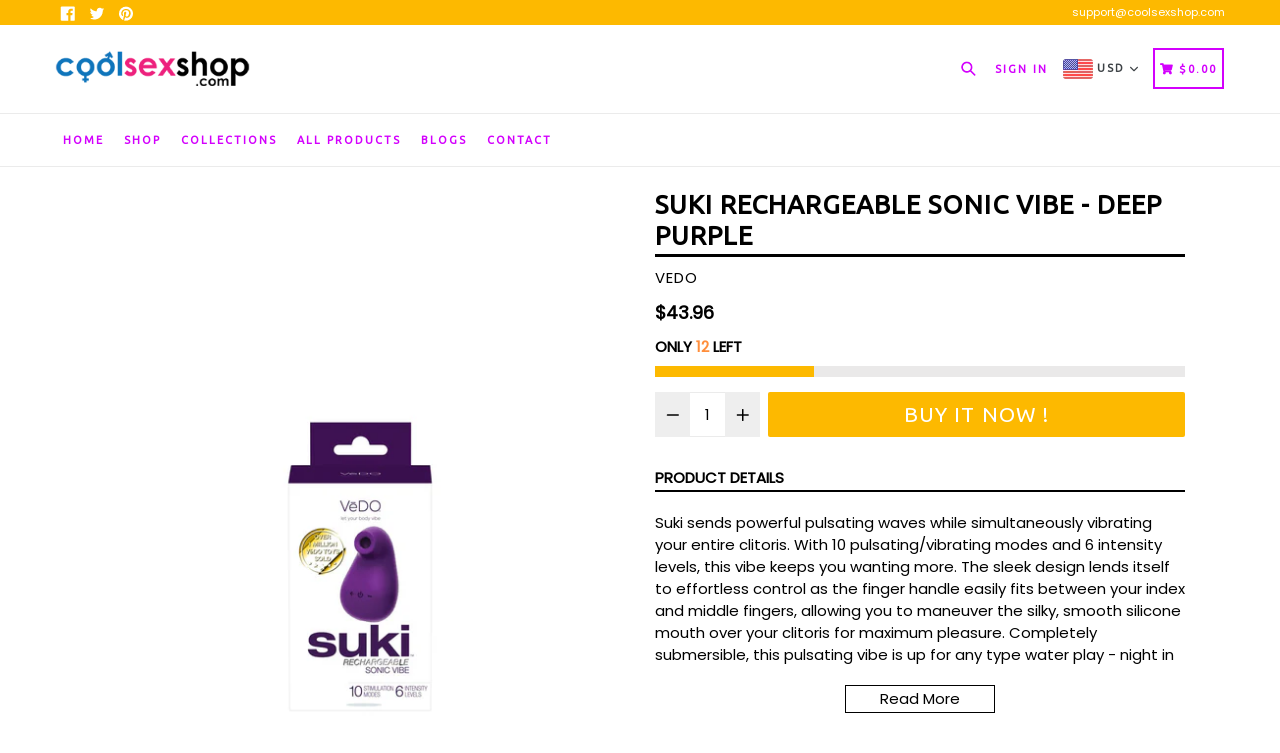

--- FILE ---
content_type: text/css
request_url: https://www.coolsexshop.com/cdn/shop/t/2/assets/typo-color.scss.css?v=132945244742218151201635788313
body_size: -480
content:
.site-nav__link--main,.site-nav__link.site-nav__child-link{font-size:11px;font-family:Ubuntu,HelveticaNeue,Helvetica Neue,sans-serif;font-weight:700;letter-spacing:2px;text-transform:uppercase}.mobile-nav__link,.mobile-nav__sublist-link{font-family:Ubuntu,HelveticaNeue,Helvetica Neue,sans-serif;font-weight:700;letter-spacing:2px}#desktop_currency .currency-picker,.right_side{font-size:11px;font-family:Ubuntu,HelveticaNeue,Helvetica Neue,sans-serif;font-weight:700;letter-spacing:2px;text-transform:uppercase}.head-crt-icon{font-size:11px;vertical-align:text-bottom}.imgsldover{font-size:50px;font-family:Ubuntu,HelveticaNeue,Helvetica Neue,sans-serif;font-weight:600;letter-spacing:2px;text-transform:uppercase}@media only screen and (max-width: 750px){.imgsldover{font-size:20px}}.imgsldover_sub{font-size:22px;font-family:Ubuntu,HelveticaNeue,Helvetica Neue,sans-serif;font-weight:400;letter-spacing:0px;text-transform:uppercase}@media only screen and (max-width: 750px){.imgsldover_sub{font-size:16px}}.title{font-size:26px;font-family:Ubuntu,HelveticaNeue,Helvetica Neue,sans-serif;font-weight:600;letter-spacing:0px;text-transform:uppercase}.heading{font-size:26px;font-family:Ubuntu,HelveticaNeue,Helvetica Neue,sans-serif;font-weight:600;letter-spacing:1px;text-transform:uppercase}.heading_with_nosize{font-family:Ubuntu,HelveticaNeue,Helvetica Neue,sans-serif;font-weight:600;text-transform:uppercase}.subheading{font-size:16px;font-family:Poppins;font-weight:400;letter-spacing:0px;text-transform:none}.info_title{font-family:Poppins}
/*# sourceMappingURL=/cdn/shop/t/2/assets/typo-color.scss.css.map?v=132945244742218151201635788313 */
